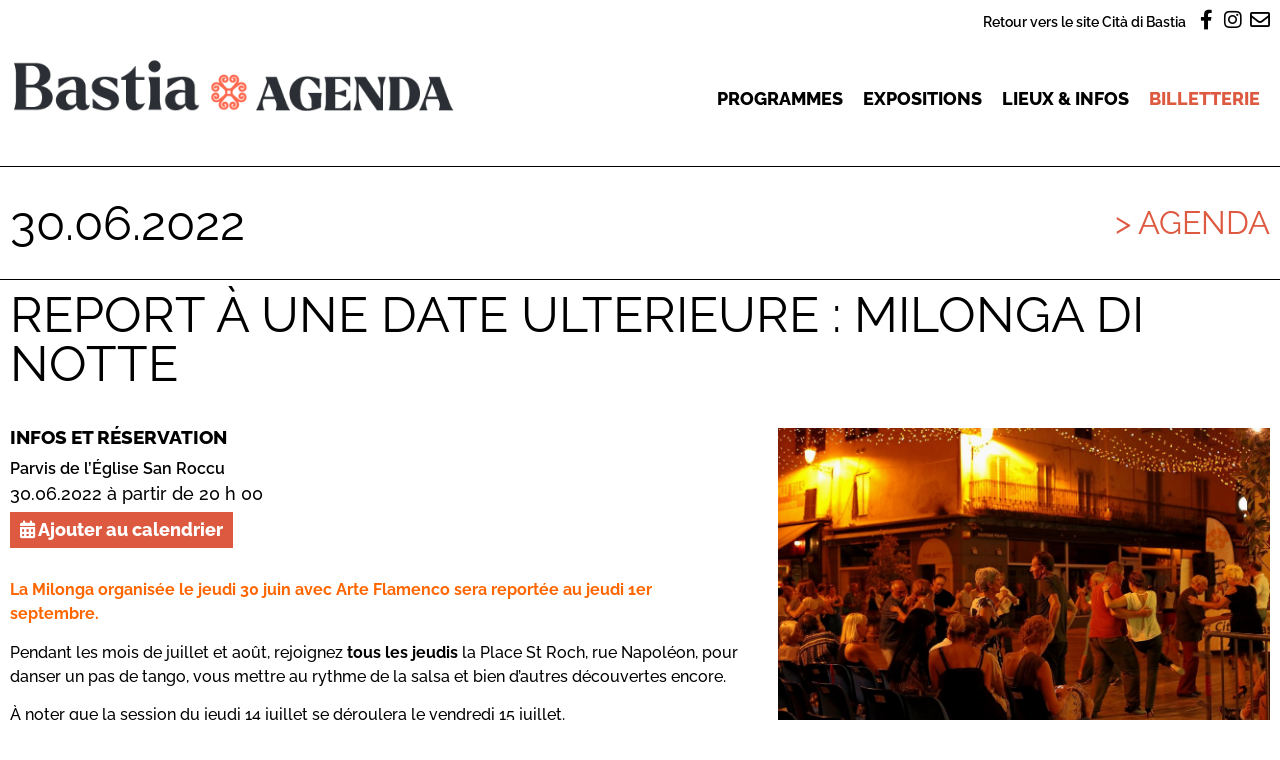

--- FILE ---
content_type: text/html; charset=UTF-8
request_url: https://agenda.bastia.corsica/agenda/milonga-di-notte-2/
body_size: 15523
content:
<!doctype html>
<html lang="fr-FR">
<head>
	<meta charset="UTF-8">
		<meta name="viewport" content="width=device-width, initial-scale=1">
	<link rel="profile" href="https://gmpg.org/xfn/11">
	<title>REPORT À UNE DATE ULTERIEURE : Milonga di notte &#8211; Agenda &#8211; Cità di Bastia</title>
<link data-rocket-prefetch href="https://static.axept.io" rel="dns-prefetch"><link rel="preload" data-rocket-preload as="image" href="https://agenda.bastia.corsica/wp-content/uploads/sites/2/2022/06/Milonga-1024x683.jpg" imagesrcset="https://agenda.bastia.corsica/wp-content/uploads/sites/2/2022/06/Milonga-1024x683.jpg 1024w, https://agenda.bastia.corsica/wp-content/uploads/sites/2/2022/06/Milonga-300x200.jpg 300w, https://agenda.bastia.corsica/wp-content/uploads/sites/2/2022/06/Milonga-768x512.jpg 768w, https://agenda.bastia.corsica/wp-content/uploads/sites/2/2022/06/Milonga-1536x1024.jpg 1536w, https://agenda.bastia.corsica/wp-content/uploads/sites/2/2022/06/Milonga.jpg 2048w" imagesizes="(max-width: 800px) 100vw, 800px" fetchpriority="high">
	<style>img:is([sizes="auto" i], [sizes^="auto," i]) { contain-intrinsic-size: 3000px 1500px }</style>
	<meta property="og:url" content="https://agenda.bastia.corsica/agenda/milonga-di-notte-2/">
<meta property="og:site_name" content="Agenda - Cità di Bastia">
<meta property="og:locale" content="fr_FR">
<meta property="og:type" content="article">
<meta property="article:author" content="https://www.facebook.com/bastiacultura">
<meta property="article:publisher" content="https://www.facebook.com/bastiacultura">
<meta property="og:title" content="REPORT À UNE DATE ULTERIEURE : Milonga di notte &#8211; Agenda &#8211; Cità di Bastia">
<meta property="og:description" content="Pendant les mois de juillet et août, rejoignez tous les jeudis la Place St Roch, rue Napoléon, pour danser un pas de tango, vous mettre au rythme de la salsa et bien d’autres découvertes encore.">
<meta property="og:image" content="https://agenda.bastia.corsica/wp-content/uploads/sites/2/2022/06/Milonga.jpg">
<meta property="og:image:secure_url" content="https://agenda.bastia.corsica/wp-content/uploads/sites/2/2022/06/Milonga.jpg">
<meta property="og:image:width" content="2048">
<meta property="og:image:height" content="1365">
<meta name="twitter:card" content="summary_large_image">
<meta name="twitter:title" content="REPORT À UNE DATE ULTERIEURE : Milonga di notte &#8211; Agenda &#8211; Cità di Bastia">
<meta name="twitter:description" content="Pendant les mois de juillet et août, rejoignez tous les jeudis la Place St Roch, rue Napoléon, pour danser un pas de tango, vous mettre au rythme de la salsa et bien d’autres découvertes encore.">
<meta name="twitter:image" content="https://agenda.bastia.corsica/wp-content/uploads/sites/2/2022/06/Milonga.jpg">

<link rel="alternate" type="application/rss+xml" title="Agenda - Cità di Bastia &raquo; Flux" href="https://agenda.bastia.corsica/feed/" />
<link rel="alternate" type="application/rss+xml" title="Agenda - Cità di Bastia &raquo; Flux des commentaires" href="https://agenda.bastia.corsica/comments/feed/" />
<style id='wp-emoji-styles-inline-css'>

	img.wp-smiley, img.emoji {
		display: inline !important;
		border: none !important;
		box-shadow: none !important;
		height: 1em !important;
		width: 1em !important;
		margin: 0 0.07em !important;
		vertical-align: -0.1em !important;
		background: none !important;
		padding: 0 !important;
	}
</style>
<link rel='stylesheet' id='wp-block-library-css' href='https://agenda.bastia.corsica/wp-includes/css/dist/block-library/style.min.css?ver=6.8.3' media='all' />
<link rel='stylesheet' id='jet-engine-frontend-css' href='https://agenda.bastia.corsica/wp-content/plugins/jet-engine/assets/css/frontend.css?ver=3.7.9.1' media='all' />
<style id='wpseopress-local-business-style-inline-css'>
span.wp-block-wpseopress-local-business-field{margin-right:8px}

</style>
<style id='wpseopress-table-of-contents-style-inline-css'>
.wp-block-wpseopress-table-of-contents li.active>a{font-weight:bold}

</style>
<style id='global-styles-inline-css'>
:root{--wp--preset--aspect-ratio--square: 1;--wp--preset--aspect-ratio--4-3: 4/3;--wp--preset--aspect-ratio--3-4: 3/4;--wp--preset--aspect-ratio--3-2: 3/2;--wp--preset--aspect-ratio--2-3: 2/3;--wp--preset--aspect-ratio--16-9: 16/9;--wp--preset--aspect-ratio--9-16: 9/16;--wp--preset--color--black: #000000;--wp--preset--color--cyan-bluish-gray: #abb8c3;--wp--preset--color--white: #ffffff;--wp--preset--color--pale-pink: #f78da7;--wp--preset--color--vivid-red: #cf2e2e;--wp--preset--color--luminous-vivid-orange: #ff6900;--wp--preset--color--luminous-vivid-amber: #fcb900;--wp--preset--color--light-green-cyan: #7bdcb5;--wp--preset--color--vivid-green-cyan: #00d084;--wp--preset--color--pale-cyan-blue: #8ed1fc;--wp--preset--color--vivid-cyan-blue: #0693e3;--wp--preset--color--vivid-purple: #9b51e0;--wp--preset--gradient--vivid-cyan-blue-to-vivid-purple: linear-gradient(135deg,rgba(6,147,227,1) 0%,rgb(155,81,224) 100%);--wp--preset--gradient--light-green-cyan-to-vivid-green-cyan: linear-gradient(135deg,rgb(122,220,180) 0%,rgb(0,208,130) 100%);--wp--preset--gradient--luminous-vivid-amber-to-luminous-vivid-orange: linear-gradient(135deg,rgba(252,185,0,1) 0%,rgba(255,105,0,1) 100%);--wp--preset--gradient--luminous-vivid-orange-to-vivid-red: linear-gradient(135deg,rgba(255,105,0,1) 0%,rgb(207,46,46) 100%);--wp--preset--gradient--very-light-gray-to-cyan-bluish-gray: linear-gradient(135deg,rgb(238,238,238) 0%,rgb(169,184,195) 100%);--wp--preset--gradient--cool-to-warm-spectrum: linear-gradient(135deg,rgb(74,234,220) 0%,rgb(151,120,209) 20%,rgb(207,42,186) 40%,rgb(238,44,130) 60%,rgb(251,105,98) 80%,rgb(254,248,76) 100%);--wp--preset--gradient--blush-light-purple: linear-gradient(135deg,rgb(255,206,236) 0%,rgb(152,150,240) 100%);--wp--preset--gradient--blush-bordeaux: linear-gradient(135deg,rgb(254,205,165) 0%,rgb(254,45,45) 50%,rgb(107,0,62) 100%);--wp--preset--gradient--luminous-dusk: linear-gradient(135deg,rgb(255,203,112) 0%,rgb(199,81,192) 50%,rgb(65,88,208) 100%);--wp--preset--gradient--pale-ocean: linear-gradient(135deg,rgb(255,245,203) 0%,rgb(182,227,212) 50%,rgb(51,167,181) 100%);--wp--preset--gradient--electric-grass: linear-gradient(135deg,rgb(202,248,128) 0%,rgb(113,206,126) 100%);--wp--preset--gradient--midnight: linear-gradient(135deg,rgb(2,3,129) 0%,rgb(40,116,252) 100%);--wp--preset--font-size--small: 13px;--wp--preset--font-size--medium: 20px;--wp--preset--font-size--large: 36px;--wp--preset--font-size--x-large: 42px;--wp--preset--spacing--20: 0.44rem;--wp--preset--spacing--30: 0.67rem;--wp--preset--spacing--40: 1rem;--wp--preset--spacing--50: 1.5rem;--wp--preset--spacing--60: 2.25rem;--wp--preset--spacing--70: 3.38rem;--wp--preset--spacing--80: 5.06rem;--wp--preset--shadow--natural: 6px 6px 9px rgba(0, 0, 0, 0.2);--wp--preset--shadow--deep: 12px 12px 50px rgba(0, 0, 0, 0.4);--wp--preset--shadow--sharp: 6px 6px 0px rgba(0, 0, 0, 0.2);--wp--preset--shadow--outlined: 6px 6px 0px -3px rgba(255, 255, 255, 1), 6px 6px rgba(0, 0, 0, 1);--wp--preset--shadow--crisp: 6px 6px 0px rgba(0, 0, 0, 1);}:root { --wp--style--global--content-size: 800px;--wp--style--global--wide-size: 1200px; }:where(body) { margin: 0; }.wp-site-blocks > .alignleft { float: left; margin-right: 2em; }.wp-site-blocks > .alignright { float: right; margin-left: 2em; }.wp-site-blocks > .aligncenter { justify-content: center; margin-left: auto; margin-right: auto; }:where(.wp-site-blocks) > * { margin-block-start: 24px; margin-block-end: 0; }:where(.wp-site-blocks) > :first-child { margin-block-start: 0; }:where(.wp-site-blocks) > :last-child { margin-block-end: 0; }:root { --wp--style--block-gap: 24px; }:root :where(.is-layout-flow) > :first-child{margin-block-start: 0;}:root :where(.is-layout-flow) > :last-child{margin-block-end: 0;}:root :where(.is-layout-flow) > *{margin-block-start: 24px;margin-block-end: 0;}:root :where(.is-layout-constrained) > :first-child{margin-block-start: 0;}:root :where(.is-layout-constrained) > :last-child{margin-block-end: 0;}:root :where(.is-layout-constrained) > *{margin-block-start: 24px;margin-block-end: 0;}:root :where(.is-layout-flex){gap: 24px;}:root :where(.is-layout-grid){gap: 24px;}.is-layout-flow > .alignleft{float: left;margin-inline-start: 0;margin-inline-end: 2em;}.is-layout-flow > .alignright{float: right;margin-inline-start: 2em;margin-inline-end: 0;}.is-layout-flow > .aligncenter{margin-left: auto !important;margin-right: auto !important;}.is-layout-constrained > .alignleft{float: left;margin-inline-start: 0;margin-inline-end: 2em;}.is-layout-constrained > .alignright{float: right;margin-inline-start: 2em;margin-inline-end: 0;}.is-layout-constrained > .aligncenter{margin-left: auto !important;margin-right: auto !important;}.is-layout-constrained > :where(:not(.alignleft):not(.alignright):not(.alignfull)){max-width: var(--wp--style--global--content-size);margin-left: auto !important;margin-right: auto !important;}.is-layout-constrained > .alignwide{max-width: var(--wp--style--global--wide-size);}body .is-layout-flex{display: flex;}.is-layout-flex{flex-wrap: wrap;align-items: center;}.is-layout-flex > :is(*, div){margin: 0;}body .is-layout-grid{display: grid;}.is-layout-grid > :is(*, div){margin: 0;}body{padding-top: 0px;padding-right: 0px;padding-bottom: 0px;padding-left: 0px;}a:where(:not(.wp-element-button)){text-decoration: underline;}:root :where(.wp-element-button, .wp-block-button__link){background-color: #32373c;border-width: 0;color: #fff;font-family: inherit;font-size: inherit;line-height: inherit;padding: calc(0.667em + 2px) calc(1.333em + 2px);text-decoration: none;}.has-black-color{color: var(--wp--preset--color--black) !important;}.has-cyan-bluish-gray-color{color: var(--wp--preset--color--cyan-bluish-gray) !important;}.has-white-color{color: var(--wp--preset--color--white) !important;}.has-pale-pink-color{color: var(--wp--preset--color--pale-pink) !important;}.has-vivid-red-color{color: var(--wp--preset--color--vivid-red) !important;}.has-luminous-vivid-orange-color{color: var(--wp--preset--color--luminous-vivid-orange) !important;}.has-luminous-vivid-amber-color{color: var(--wp--preset--color--luminous-vivid-amber) !important;}.has-light-green-cyan-color{color: var(--wp--preset--color--light-green-cyan) !important;}.has-vivid-green-cyan-color{color: var(--wp--preset--color--vivid-green-cyan) !important;}.has-pale-cyan-blue-color{color: var(--wp--preset--color--pale-cyan-blue) !important;}.has-vivid-cyan-blue-color{color: var(--wp--preset--color--vivid-cyan-blue) !important;}.has-vivid-purple-color{color: var(--wp--preset--color--vivid-purple) !important;}.has-black-background-color{background-color: var(--wp--preset--color--black) !important;}.has-cyan-bluish-gray-background-color{background-color: var(--wp--preset--color--cyan-bluish-gray) !important;}.has-white-background-color{background-color: var(--wp--preset--color--white) !important;}.has-pale-pink-background-color{background-color: var(--wp--preset--color--pale-pink) !important;}.has-vivid-red-background-color{background-color: var(--wp--preset--color--vivid-red) !important;}.has-luminous-vivid-orange-background-color{background-color: var(--wp--preset--color--luminous-vivid-orange) !important;}.has-luminous-vivid-amber-background-color{background-color: var(--wp--preset--color--luminous-vivid-amber) !important;}.has-light-green-cyan-background-color{background-color: var(--wp--preset--color--light-green-cyan) !important;}.has-vivid-green-cyan-background-color{background-color: var(--wp--preset--color--vivid-green-cyan) !important;}.has-pale-cyan-blue-background-color{background-color: var(--wp--preset--color--pale-cyan-blue) !important;}.has-vivid-cyan-blue-background-color{background-color: var(--wp--preset--color--vivid-cyan-blue) !important;}.has-vivid-purple-background-color{background-color: var(--wp--preset--color--vivid-purple) !important;}.has-black-border-color{border-color: var(--wp--preset--color--black) !important;}.has-cyan-bluish-gray-border-color{border-color: var(--wp--preset--color--cyan-bluish-gray) !important;}.has-white-border-color{border-color: var(--wp--preset--color--white) !important;}.has-pale-pink-border-color{border-color: var(--wp--preset--color--pale-pink) !important;}.has-vivid-red-border-color{border-color: var(--wp--preset--color--vivid-red) !important;}.has-luminous-vivid-orange-border-color{border-color: var(--wp--preset--color--luminous-vivid-orange) !important;}.has-luminous-vivid-amber-border-color{border-color: var(--wp--preset--color--luminous-vivid-amber) !important;}.has-light-green-cyan-border-color{border-color: var(--wp--preset--color--light-green-cyan) !important;}.has-vivid-green-cyan-border-color{border-color: var(--wp--preset--color--vivid-green-cyan) !important;}.has-pale-cyan-blue-border-color{border-color: var(--wp--preset--color--pale-cyan-blue) !important;}.has-vivid-cyan-blue-border-color{border-color: var(--wp--preset--color--vivid-cyan-blue) !important;}.has-vivid-purple-border-color{border-color: var(--wp--preset--color--vivid-purple) !important;}.has-vivid-cyan-blue-to-vivid-purple-gradient-background{background: var(--wp--preset--gradient--vivid-cyan-blue-to-vivid-purple) !important;}.has-light-green-cyan-to-vivid-green-cyan-gradient-background{background: var(--wp--preset--gradient--light-green-cyan-to-vivid-green-cyan) !important;}.has-luminous-vivid-amber-to-luminous-vivid-orange-gradient-background{background: var(--wp--preset--gradient--luminous-vivid-amber-to-luminous-vivid-orange) !important;}.has-luminous-vivid-orange-to-vivid-red-gradient-background{background: var(--wp--preset--gradient--luminous-vivid-orange-to-vivid-red) !important;}.has-very-light-gray-to-cyan-bluish-gray-gradient-background{background: var(--wp--preset--gradient--very-light-gray-to-cyan-bluish-gray) !important;}.has-cool-to-warm-spectrum-gradient-background{background: var(--wp--preset--gradient--cool-to-warm-spectrum) !important;}.has-blush-light-purple-gradient-background{background: var(--wp--preset--gradient--blush-light-purple) !important;}.has-blush-bordeaux-gradient-background{background: var(--wp--preset--gradient--blush-bordeaux) !important;}.has-luminous-dusk-gradient-background{background: var(--wp--preset--gradient--luminous-dusk) !important;}.has-pale-ocean-gradient-background{background: var(--wp--preset--gradient--pale-ocean) !important;}.has-electric-grass-gradient-background{background: var(--wp--preset--gradient--electric-grass) !important;}.has-midnight-gradient-background{background: var(--wp--preset--gradient--midnight) !important;}.has-small-font-size{font-size: var(--wp--preset--font-size--small) !important;}.has-medium-font-size{font-size: var(--wp--preset--font-size--medium) !important;}.has-large-font-size{font-size: var(--wp--preset--font-size--large) !important;}.has-x-large-font-size{font-size: var(--wp--preset--font-size--x-large) !important;}
:root :where(.wp-block-pullquote){font-size: 1.5em;line-height: 1.6;}
</style>
<link rel='stylesheet' id='pb-accordion-blocks-style-css' href='https://agenda.bastia.corsica/wp-content/plugins/accordion-blocks/build/index.css?ver=1.5.0' media='all' />
<link rel='stylesheet' id='hello-elementor-css' href='https://agenda.bastia.corsica/wp-content/themes/hello-elementor/assets/css/reset.css?ver=3.4.4' media='all' />
<link rel='stylesheet' id='hello-elementor-theme-style-css' href='https://agenda.bastia.corsica/wp-content/themes/hello-elementor/assets/css/theme.css?ver=3.4.4' media='all' />
<link rel='stylesheet' id='hello-elementor-header-footer-css' href='https://agenda.bastia.corsica/wp-content/themes/hello-elementor/assets/css/header-footer.css?ver=3.4.4' media='all' />
<link rel='stylesheet' id='elementor-frontend-css' href='https://agenda.bastia.corsica/wp-content/plugins/elementor/assets/css/frontend.min.css?ver=3.34.2' media='all' />
<link rel='stylesheet' id='elementor-post-29-css' href='https://agenda.bastia.corsica/wp-content/uploads/sites/2/elementor/css/post-29.css?ver=1769424017' media='all' />
<link rel='stylesheet' id='jet-popup-frontend-css' href='https://agenda.bastia.corsica/wp-content/plugins/jet-popup/assets/css/jet-popup-frontend.css?ver=2.0.10' media='all' />
<link rel='stylesheet' id='widget-heading-css' href='https://agenda.bastia.corsica/wp-content/plugins/elementor/assets/css/widget-heading.min.css?ver=3.34.2' media='all' />
<link rel='stylesheet' id='widget-image-css' href='https://agenda.bastia.corsica/wp-content/plugins/elementor/assets/css/widget-image.min.css?ver=3.34.2' media='all' />
<link rel='stylesheet' id='widget-nav-menu-css' href='https://agenda.bastia.corsica/wp-content/plugins/elementor-pro/assets/css/widget-nav-menu.min.css?ver=3.34.2' media='all' />
<link rel='stylesheet' id='widget-icon-box-css' href='https://agenda.bastia.corsica/wp-content/plugins/elementor/assets/css/widget-icon-box.min.css?ver=3.34.2' media='all' />
<link rel='stylesheet' id='widget-social-icons-css' href='https://agenda.bastia.corsica/wp-content/plugins/elementor/assets/css/widget-social-icons.min.css?ver=3.34.2' media='all' />
<link rel='stylesheet' id='e-apple-webkit-css' href='https://agenda.bastia.corsica/wp-content/plugins/elementor/assets/css/conditionals/apple-webkit.min.css?ver=3.34.2' media='all' />
<link rel='stylesheet' id='swiper-css' href='https://agenda.bastia.corsica/wp-content/plugins/elementor/assets/lib/swiper/v8/css/swiper.min.css?ver=8.4.5' media='all' />
<link rel='stylesheet' id='e-swiper-css' href='https://agenda.bastia.corsica/wp-content/plugins/elementor/assets/css/conditionals/e-swiper.min.css?ver=3.34.2' media='all' />
<link rel='stylesheet' id='widget-post-info-css' href='https://agenda.bastia.corsica/wp-content/plugins/elementor-pro/assets/css/widget-post-info.min.css?ver=3.34.2' media='all' />
<link rel='stylesheet' id='widget-icon-list-css' href='https://agenda.bastia.corsica/wp-content/plugins/elementor/assets/css/widget-icon-list.min.css?ver=3.34.2' media='all' />
<link rel='stylesheet' id='elementor-icons-shared-0-css' href='https://agenda.bastia.corsica/wp-content/plugins/elementor/assets/lib/font-awesome/css/fontawesome.min.css?ver=5.15.3' media='all' />
<link rel='stylesheet' id='elementor-icons-fa-regular-css' href='https://agenda.bastia.corsica/wp-content/plugins/elementor/assets/lib/font-awesome/css/regular.min.css?ver=5.15.3' media='all' />
<link rel='stylesheet' id='elementor-icons-fa-solid-css' href='https://agenda.bastia.corsica/wp-content/plugins/elementor/assets/lib/font-awesome/css/solid.min.css?ver=5.15.3' media='all' />
<link rel='stylesheet' id='widget-divider-css' href='https://agenda.bastia.corsica/wp-content/plugins/elementor/assets/css/widget-divider.min.css?ver=3.34.2' media='all' />
<link rel='stylesheet' id='widget-spacer-css' href='https://agenda.bastia.corsica/wp-content/plugins/elementor/assets/css/widget-spacer.min.css?ver=3.34.2' media='all' />
<link rel='stylesheet' id='e-popup-css' href='https://agenda.bastia.corsica/wp-content/plugins/elementor-pro/assets/css/conditionals/popup.min.css?ver=3.34.2' media='all' />
<link rel='stylesheet' id='elementor-icons-css' href='https://agenda.bastia.corsica/wp-content/plugins/elementor/assets/lib/eicons/css/elementor-icons.min.css?ver=5.46.0' media='all' />
<link rel='stylesheet' id='font-awesome-5-all-css' href='https://agenda.bastia.corsica/wp-content/plugins/elementor/assets/lib/font-awesome/css/all.min.css?ver=3.34.2' media='all' />
<link rel='stylesheet' id='font-awesome-4-shim-css' href='https://agenda.bastia.corsica/wp-content/plugins/elementor/assets/lib/font-awesome/css/v4-shims.min.css?ver=3.34.2' media='all' />
<link rel='stylesheet' id='elementor-post-43-css' href='https://agenda.bastia.corsica/wp-content/uploads/sites/2/elementor/css/post-43.css?ver=1769424017' media='all' />
<link rel='stylesheet' id='elementor-post-37-css' href='https://agenda.bastia.corsica/wp-content/uploads/sites/2/elementor/css/post-37.css?ver=1769424017' media='all' />
<link rel='stylesheet' id='elementor-post-34-css' href='https://agenda.bastia.corsica/wp-content/uploads/sites/2/elementor/css/post-34.css?ver=1769424018' media='all' />
<link rel='stylesheet' id='elementor-post-897-css' href='https://agenda.bastia.corsica/wp-content/uploads/sites/2/elementor/css/post-897.css?ver=1769424017' media='all' />
<link rel='stylesheet' id='jquery-chosen-css' href='https://agenda.bastia.corsica/wp-content/plugins/jet-search/assets/lib/chosen/chosen.min.css?ver=1.8.7' media='all' />
<link rel='stylesheet' id='jet-search-css' href='https://agenda.bastia.corsica/wp-content/plugins/jet-search/assets/css/jet-search.css?ver=3.5.15' media='all' />
<link rel='stylesheet' id='hello-elementor-child-css' href='https://agenda.bastia.corsica/wp-content/themes/hello-elementor-agenda/style.css?ver=1.0.0' media='all' />
<link rel='stylesheet' id='ecs-styles-css' href='https://agenda.bastia.corsica/wp-content/plugins/ele-custom-skin/assets/css/ecs-style.css?ver=3.1.9' media='all' />
<link rel='stylesheet' id='elementor-gf-local-raleway-css' href='https://agenda.bastia.corsica/wp-content/uploads/sites/2/elementor/google-fonts/css/raleway.css?ver=1742243302' media='all' />
<link rel='stylesheet' id='elementor-icons-fa-brands-css' href='https://agenda.bastia.corsica/wp-content/plugins/elementor/assets/lib/font-awesome/css/brands.min.css?ver=5.15.3' media='all' />
<script id="jquery-core-js-extra">
var SDT_DATA = {"ajaxurl":"https:\/\/agenda.bastia.corsica\/wp-admin\/admin-ajax.php","siteUrl":"https:\/\/agenda.bastia.corsica\/","pluginsUrl":"https:\/\/agenda.bastia.corsica\/wp-content\/plugins","isAdmin":""};
</script>
<script src="https://agenda.bastia.corsica/wp-includes/js/jquery/jquery.min.js?ver=3.7.1" id="jquery-core-js"></script>
<script src="https://agenda.bastia.corsica/wp-includes/js/jquery/jquery-migrate.min.js?ver=3.4.1" id="jquery-migrate-js"></script>
<script src="https://agenda.bastia.corsica/wp-includes/js/imagesloaded.min.js?ver=6.8.3" id="imagesLoaded-js"></script>
<script src="https://agenda.bastia.corsica/wp-content/plugins/elementor/assets/lib/font-awesome/js/v4-shims.min.js?ver=3.34.2" id="font-awesome-4-shim-js"></script>
<script id="ecs_ajax_load-js-extra">
var ecs_ajax_params = {"ajaxurl":"https:\/\/agenda.bastia.corsica\/wp-admin\/admin-ajax.php","posts":"{\"page\":0,\"agenda\":\"milonga-di-notte-2\",\"post_type\":\"agenda\",\"name\":\"milonga-di-notte-2\",\"error\":\"\",\"m\":\"\",\"p\":0,\"post_parent\":\"\",\"subpost\":\"\",\"subpost_id\":\"\",\"attachment\":\"\",\"attachment_id\":0,\"pagename\":\"\",\"page_id\":0,\"second\":\"\",\"minute\":\"\",\"hour\":\"\",\"day\":0,\"monthnum\":0,\"year\":0,\"w\":0,\"category_name\":\"\",\"tag\":\"\",\"cat\":\"\",\"tag_id\":\"\",\"author\":\"\",\"author_name\":\"\",\"feed\":\"\",\"tb\":\"\",\"paged\":0,\"meta_key\":\"\",\"meta_value\":\"\",\"preview\":\"\",\"s\":\"\",\"sentence\":\"\",\"title\":\"\",\"fields\":\"all\",\"menu_order\":\"\",\"embed\":\"\",\"category__in\":[],\"category__not_in\":[],\"category__and\":[],\"post__in\":[],\"post__not_in\":[],\"post_name__in\":[],\"tag__in\":[],\"tag__not_in\":[],\"tag__and\":[],\"tag_slug__in\":[],\"tag_slug__and\":[],\"post_parent__in\":[],\"post_parent__not_in\":[],\"author__in\":[],\"author__not_in\":[],\"search_columns\":[],\"ignore_sticky_posts\":false,\"suppress_filters\":false,\"cache_results\":true,\"update_post_term_cache\":true,\"update_menu_item_cache\":false,\"lazy_load_term_meta\":true,\"update_post_meta_cache\":true,\"posts_per_page\":10,\"nopaging\":false,\"comments_per_page\":\"50\",\"no_found_rows\":false,\"order\":\"DESC\"}"};
</script>
<script src="https://agenda.bastia.corsica/wp-content/plugins/ele-custom-skin/assets/js/ecs_ajax_pagination.js?ver=3.1.9" id="ecs_ajax_load-js"></script>
<script src="https://agenda.bastia.corsica/wp-content/plugins/ele-custom-skin/assets/js/ecs.js?ver=3.1.9" id="ecs-script-js"></script>
<link rel="https://api.w.org/" href="https://agenda.bastia.corsica/wp-json/" /><link rel="EditURI" type="application/rsd+xml" title="RSD" href="https://agenda.bastia.corsica/xmlrpc.php?rsd" />
<meta name="generator" content="WordPress 6.8.3" />
<link rel='shortlink' href='https://agenda.bastia.corsica/?p=1915' />
<link rel="alternate" title="oEmbed (JSON)" type="application/json+oembed" href="https://agenda.bastia.corsica/wp-json/oembed/1.0/embed?url=https%3A%2F%2Fagenda.bastia.corsica%2Fagenda%2Fmilonga-di-notte-2%2F" />
<link rel="alternate" title="oEmbed (XML)" type="text/xml+oembed" href="https://agenda.bastia.corsica/wp-json/oembed/1.0/embed?url=https%3A%2F%2Fagenda.bastia.corsica%2Fagenda%2Fmilonga-di-notte-2%2F&#038;format=xml" />
<meta name="generator" content="Elementor 3.34.2; features: additional_custom_breakpoints; settings: css_print_method-external, google_font-enabled, font_display-auto">
			<style>
				.e-con.e-parent:nth-of-type(n+4):not(.e-lazyloaded):not(.e-no-lazyload),
				.e-con.e-parent:nth-of-type(n+4):not(.e-lazyloaded):not(.e-no-lazyload) * {
					background-image: none !important;
				}
				@media screen and (max-height: 1024px) {
					.e-con.e-parent:nth-of-type(n+3):not(.e-lazyloaded):not(.e-no-lazyload),
					.e-con.e-parent:nth-of-type(n+3):not(.e-lazyloaded):not(.e-no-lazyload) * {
						background-image: none !important;
					}
				}
				@media screen and (max-height: 640px) {
					.e-con.e-parent:nth-of-type(n+2):not(.e-lazyloaded):not(.e-no-lazyload),
					.e-con.e-parent:nth-of-type(n+2):not(.e-lazyloaded):not(.e-no-lazyload) * {
						background-image: none !important;
					}
				}
			</style>
			<link rel="icon" href="https://agenda.bastia.corsica/wp-content/uploads/sites/2/2022/05/favicon-1.png" sizes="32x32" />
<link rel="icon" href="https://agenda.bastia.corsica/wp-content/uploads/sites/2/2022/05/favicon-1.png" sizes="192x192" />
<link rel="apple-touch-icon" href="https://agenda.bastia.corsica/wp-content/uploads/sites/2/2022/05/favicon-1.png" />
<meta name="msapplication-TileImage" content="https://agenda.bastia.corsica/wp-content/uploads/sites/2/2022/05/favicon-1.png" />
	<script>
	function launchGA(){
		var el = document.createElement('script');
		el.setAttribute('type', 'text/javascript');
		el.setAttribute('async', true);
		el.setAttribute('src', '//www.googletagmanager.com/gtag/js?id=G-PE7VMVQBQK');
		document.body.append(el); window.dataLayer = window.dataLayer || [];
		function gtag(){dataLayer.push(arguments);}
		gtag('js', new Date());
		gtag('config', 'G-PE7VMVQBQK', { 'anonymize_ip': true });
		gtag('config', 'G-PE7VMVQBQK', {'link_attribution': true});
	}
	// La fonction qui relie Axeptio au lancement du cookie Google Analytics
	void 0 === window._axcb && (window._axcb = []);
	window._axcb.push(function(axeptio) {
		axeptio.on("cookies:complete", function(choices) {
		if(choices.google_analytics) {
			launchGA();
		}
		});
	});
	</script>
<meta name="generator" content="WP Rocket 3.20.1.2" data-wpr-features="wpr_preconnect_external_domains wpr_oci wpr_preload_links wpr_desktop" /></head>
<body class="wp-singular agenda-template-default single single-agenda postid-1915 wp-custom-logo wp-embed-responsive wp-theme-hello-elementor wp-child-theme-hello-elementor-agenda hello-elementor-default elementor-default elementor-kit-29 elementor-page-34">

		<header  data-elementor-type="header" data-elementor-id="43" class="elementor elementor-43 elementor-location-header" data-elementor-post-type="elementor_library">
					<section  class="elementor-section elementor-top-section elementor-element elementor-element-c998c87 elementor-section-boxed elementor-section-height-default elementor-section-height-default" data-id="c998c87" data-element_type="section">
						<div  class="elementor-container elementor-column-gap-default">
					<div class="elementor-column elementor-col-100 elementor-top-column elementor-element elementor-element-182c536" data-id="182c536" data-element_type="column">
			<div class="elementor-widget-wrap elementor-element-populated">
						<div class="elementor-element elementor-element-81881be elementor-widget__width-auto elementor-widget elementor-widget-heading" data-id="81881be" data-element_type="widget" data-widget_type="heading.default">
				<div class="elementor-widget-container">
					<div class="elementor-heading-title elementor-size-default"><a href="https://www.bastia.corsica" target="_blank">Retour vers le site Cità di Bastia</a></div>				</div>
				</div>
				<div class="elementor-element elementor-element-6952f73 elementor-widget__width-auto elementor-view-default elementor-widget elementor-widget-icon" data-id="6952f73" data-element_type="widget" data-widget_type="icon.default">
				<div class="elementor-widget-container">
							<div class="elementor-icon-wrapper">
			<a class="elementor-icon" href="https://www.facebook.com/BastiaAgenda" target="_blank">
			<i aria-hidden="true" class="fab fa-facebook-f"></i>			</a>
		</div>
						</div>
				</div>
				<div class="elementor-element elementor-element-1bcd146 elementor-widget__width-auto elementor-view-default elementor-widget elementor-widget-icon" data-id="1bcd146" data-element_type="widget" data-widget_type="icon.default">
				<div class="elementor-widget-container">
							<div class="elementor-icon-wrapper">
			<a class="elementor-icon" href="https://www.instagram.com/bastia_agenda/" target="_blank">
			<i aria-hidden="true" class="fab fa-instagram"></i>			</a>
		</div>
						</div>
				</div>
				<div class="elementor-element elementor-element-7e0ab93 elementor-widget__width-auto elementor-view-default elementor-widget elementor-widget-icon" data-id="7e0ab93" data-element_type="widget" data-widget_type="icon.default">
				<div class="elementor-widget-container">
							<div class="elementor-icon-wrapper">
			<a class="elementor-icon" href="https://www.bastia.corsica/servizii/culture-sciences/inscription-a-lagenda-culturel/" target="_blank">
			<i aria-hidden="true" class="far fa-envelope"></i>			</a>
		</div>
						</div>
				</div>
					</div>
		</div>
					</div>
		</section>
				<div  class="elementor-section elementor-top-section elementor-element elementor-element-f770d7b elementor-section-content-middle elementor-section-boxed elementor-section-height-default elementor-section-height-default" data-id="f770d7b" data-element_type="section">
						<div  class="elementor-container elementor-column-gap-default">
					<div class="elementor-column elementor-col-50 elementor-top-column elementor-element elementor-element-5f6c38d" data-id="5f6c38d" data-element_type="column">
			<div class="elementor-widget-wrap elementor-element-populated">
						<div class="elementor-element elementor-element-5f9d335 elementor-widget elementor-widget-theme-site-logo elementor-widget-image" data-id="5f9d335" data-element_type="widget" data-widget_type="theme-site-logo.default">
				<div class="elementor-widget-container">
											<a href="https://agenda.bastia.corsica">
			<img width="543" height="72" src="https://agenda.bastia.corsica/wp-content/uploads/sites/2/2022/04/logo.png" class="attachment-full size-full wp-image-85" alt="" srcset="https://agenda.bastia.corsica/wp-content/uploads/sites/2/2022/04/logo.png 543w, https://agenda.bastia.corsica/wp-content/uploads/sites/2/2022/04/logo-300x40.png 300w" sizes="(max-width: 543px) 100vw, 543px" />				</a>
											</div>
				</div>
					</div>
		</div>
				<div class="elementor-column elementor-col-50 elementor-top-column elementor-element elementor-element-c8a8a45" data-id="c8a8a45" data-element_type="column">
			<div class="elementor-widget-wrap elementor-element-populated">
						<div class="elementor-element elementor-element-d1c47eb elementor-nav-menu__align-end elementor-nav-menu--stretch elementor-nav-menu__text-align-center elementor-nav-menu--dropdown-tablet elementor-nav-menu--toggle elementor-nav-menu--burger elementor-widget elementor-widget-nav-menu" data-id="d1c47eb" data-element_type="widget" data-settings="{&quot;full_width&quot;:&quot;stretch&quot;,&quot;layout&quot;:&quot;horizontal&quot;,&quot;submenu_icon&quot;:{&quot;value&quot;:&quot;&lt;i class=\&quot;fas fa-caret-down\&quot; aria-hidden=\&quot;true\&quot;&gt;&lt;\/i&gt;&quot;,&quot;library&quot;:&quot;fa-solid&quot;},&quot;toggle&quot;:&quot;burger&quot;}" data-widget_type="nav-menu.default">
				<div class="elementor-widget-container">
								<nav aria-label="Menu" class="elementor-nav-menu--main elementor-nav-menu__container elementor-nav-menu--layout-horizontal e--pointer-underline e--animation-fade">
				<ul id="menu-1-d1c47eb" class="elementor-nav-menu"><li class="menu-item menu-item-type-post_type menu-item-object-page menu-item-89"><a href="https://agenda.bastia.corsica/prugrammi-culturali/" class="elementor-item">Programmes</a></li>
<li class="menu-item menu-item-type-post_type menu-item-object-page menu-item-1270"><a href="https://agenda.bastia.corsica/expositions/" class="elementor-item">Expositions</a></li>
<li class="menu-item menu-item-type-post_type menu-item-object-page menu-item-87"><a href="https://agenda.bastia.corsica/lieux/" class="elementor-item">Lieux &#038; infos</a></li>
<li class="billeterie menu-item menu-item-type-custom menu-item-object-custom menu-item-382"><a target="_blank" href="https://bastia.notre-billetterie.com/formulaire?dial=sommaire2526" class="elementor-item">Billetterie</a></li>
</ul>			</nav>
					<div class="elementor-menu-toggle" role="button" tabindex="0" aria-label="Permuter le menu" aria-expanded="false">
			<i aria-hidden="true" role="presentation" class="elementor-menu-toggle__icon--open eicon-menu-bar"></i><i aria-hidden="true" role="presentation" class="elementor-menu-toggle__icon--close eicon-close"></i>		</div>
					<nav class="elementor-nav-menu--dropdown elementor-nav-menu__container" aria-hidden="true">
				<ul id="menu-2-d1c47eb" class="elementor-nav-menu"><li class="menu-item menu-item-type-post_type menu-item-object-page menu-item-89"><a href="https://agenda.bastia.corsica/prugrammi-culturali/" class="elementor-item" tabindex="-1">Programmes</a></li>
<li class="menu-item menu-item-type-post_type menu-item-object-page menu-item-1270"><a href="https://agenda.bastia.corsica/expositions/" class="elementor-item" tabindex="-1">Expositions</a></li>
<li class="menu-item menu-item-type-post_type menu-item-object-page menu-item-87"><a href="https://agenda.bastia.corsica/lieux/" class="elementor-item" tabindex="-1">Lieux &#038; infos</a></li>
<li class="billeterie menu-item menu-item-type-custom menu-item-object-custom menu-item-382"><a target="_blank" href="https://bastia.notre-billetterie.com/formulaire?dial=sommaire2526" class="elementor-item" tabindex="-1">Billetterie</a></li>
</ul>			</nav>
						</div>
				</div>
					</div>
		</div>
					</div>
		</div>
				</header>
				<div  data-elementor-type="single-post" data-elementor-id="34" class="elementor elementor-34 elementor-location-single post-1915 agenda type-agenda status-publish has-post-thumbnail hentry" data-elementor-post-type="elementor_library">
					<section  class="elementor-section elementor-top-section elementor-element elementor-element-c108be7 elementor-section-content-space-between elementor-section-boxed elementor-section-height-default elementor-section-height-default" data-id="c108be7" data-element_type="section">
						<div  class="elementor-container elementor-column-gap-default">
					<div class="elementor-column elementor-col-100 elementor-top-column elementor-element elementor-element-05940d3" data-id="05940d3" data-element_type="column">
			<div class="elementor-widget-wrap elementor-element-populated">
						<div class="elementor-element elementor-element-81ce0e3 elementor-widget__width-auto elementor-widget-mobile__width-inherit elementor-widget elementor-widget-jet-listing-dynamic-field" data-id="81ce0e3" data-element_type="widget" data-widget_type="jet-listing-dynamic-field.default">
				<div class="elementor-widget-container">
					<div class="jet-listing jet-listing-dynamic-field display-inline"><div class="jet-listing-dynamic-field__inline-wrap"><div class="jet-listing-dynamic-field__content"> 30.06.2022</div></div></div>				</div>
				</div>
				<div class="elementor-element elementor-element-9fac928 elementor-widget__width-auto elementor-widget-mobile__width-inherit elementor-widget elementor-widget-heading" data-id="9fac928" data-element_type="widget" data-widget_type="heading.default">
				<div class="elementor-widget-container">
					<div class="elementor-heading-title elementor-size-default"><a href="/">&gt; Agenda</a></div>				</div>
				</div>
					</div>
		</div>
					</div>
		</section>
				<section  class="elementor-section elementor-top-section elementor-element elementor-element-72cf42e elementor-section-boxed elementor-section-height-default elementor-section-height-default" data-id="72cf42e" data-element_type="section">
						<div  class="elementor-container elementor-column-gap-default">
					<div class="elementor-column elementor-col-100 elementor-top-column elementor-element elementor-element-7bfd7a5" data-id="7bfd7a5" data-element_type="column">
			<div class="elementor-widget-wrap elementor-element-populated">
						<div class="elementor-element elementor-element-3532630 elementor-widget elementor-widget-theme-post-title elementor-page-title elementor-widget-heading" data-id="3532630" data-element_type="widget" data-widget_type="theme-post-title.default">
				<div class="elementor-widget-container">
					<h1 class="elementor-heading-title elementor-size-default">REPORT À UNE DATE ULTERIEURE : Milonga di notte</h1>				</div>
				</div>
					</div>
		</div>
					</div>
		</section>
				<section  class="elementor-section elementor-top-section elementor-element elementor-element-fe67b56 elementor-section-boxed elementor-section-height-default elementor-section-height-default" data-id="fe67b56" data-element_type="section">
						<div  class="elementor-container elementor-column-gap-default">
					<div class="elementor-column elementor-col-50 elementor-top-column elementor-element elementor-element-b09a210" data-id="b09a210" data-element_type="column">
			<div class="elementor-widget-wrap elementor-element-populated">
						<div class="elementor-element elementor-element-3818411 elementor-widget elementor-widget-heading" data-id="3818411" data-element_type="widget" data-widget_type="heading.default">
				<div class="elementor-widget-container">
					<div class="elementor-heading-title elementor-size-default">Infos et réservation</div>				</div>
				</div>
				<div class="elementor-element elementor-element-9b9a827 elementor-widget elementor-widget-jet-listing-dynamic-field" data-id="9b9a827" data-element_type="widget" data-widget_type="jet-listing-dynamic-field.default">
				<div class="elementor-widget-container">
					<div class="jet-listing jet-listing-dynamic-field display-inline"><div class="jet-listing-dynamic-field__inline-wrap"><div class="jet-listing-dynamic-field__content"><div><span>Parvis de l&rsquo;Église San Roccu</span></div></div></div></div>				</div>
				</div>
				<div class="elementor-element elementor-element-a0d7d7a elementor-widget elementor-widget-shortcode" data-id="a0d7d7a" data-element_type="widget" data-widget_type="shortcode.default">
				<div class="elementor-widget-container">
							<div class="elementor-shortcode"><div class="agendaDate">30.06.2022 à partir de 20 h 00</div></div>
						</div>
				</div>
				<div class="elementor-element elementor-element-0c168be elementor-widget elementor-widget-shortcode" data-id="0c168be" data-element_type="widget" data-widget_type="shortcode.default">
				<div class="elementor-widget-container">
							<div class="elementor-shortcode"><a href="https://agenda.bastia.corsica/feed/calendar/?id=1915" class="btnBillet"><i class="fa fa-calendar"></i> Ajouter au calendrier </a></div>
						</div>
				</div>
				<div class="elementor-element elementor-element-8797da5 elementor-widget elementor-widget-shortcode" data-id="8797da5" data-element_type="widget" data-widget_type="shortcode.default">
				<div class="elementor-widget-container">
							<div class="elementor-shortcode"><div class="agendaInfos">  </div></div>
						</div>
				</div>
				<div class="elementor-element elementor-element-722bff8 elementor-widget elementor-widget-shortcode" data-id="722bff8" data-element_type="widget" data-widget_type="shortcode.default">
				<div class="elementor-widget-container">
							<div class="elementor-shortcode"></div>
						</div>
				</div>
				<div class="elementor-element elementor-element-d4cd808 elementor-widget elementor-widget-theme-post-content" data-id="d4cd808" data-element_type="widget" data-widget_type="theme-post-content.default">
				<div class="elementor-widget-container">
					<p><span style="color: #ff6600;"><strong>La Milonga organisée le jeudi 30 juin avec Arte Flamenco sera reportée au jeudi 1er septembre.</strong></span></p>
<p>Pendant les mois de juillet et août, rejoignez<strong> tous les jeudis</strong> la Place St Roch, rue Napoléon, pour danser un pas de tango, vous mettre au rythme de la salsa et bien d’autres découvertes encore.</p>
<p>À noter que la session du jeudi 14 juillet se déroulera le vendredi 15 juillet.</p>
<p><strong>Gratuit</strong></p>
				</div>
				</div>
					</div>
		</div>
				<div class="elementor-column elementor-col-50 elementor-top-column elementor-element elementor-element-dadea59" data-id="dadea59" data-element_type="column">
			<div class="elementor-widget-wrap elementor-element-populated">
						<div class="elementor-element elementor-element-c531c53 elementor-widget elementor-widget-theme-post-featured-image elementor-widget-image" data-id="c531c53" data-element_type="widget" data-widget_type="theme-post-featured-image.default">
				<div class="elementor-widget-container">
															<img fetchpriority="high" width="800" height="534" src="https://agenda.bastia.corsica/wp-content/uploads/sites/2/2022/06/Milonga-1024x683.jpg" class="attachment-large size-large wp-image-1911" alt="" srcset="https://agenda.bastia.corsica/wp-content/uploads/sites/2/2022/06/Milonga-1024x683.jpg 1024w, https://agenda.bastia.corsica/wp-content/uploads/sites/2/2022/06/Milonga-300x200.jpg 300w, https://agenda.bastia.corsica/wp-content/uploads/sites/2/2022/06/Milonga-768x512.jpg 768w, https://agenda.bastia.corsica/wp-content/uploads/sites/2/2022/06/Milonga-1536x1024.jpg 1536w, https://agenda.bastia.corsica/wp-content/uploads/sites/2/2022/06/Milonga.jpg 2048w" sizes="(max-width: 800px) 100vw, 800px" />															</div>
				</div>
				<div class="elementor-element elementor-element-a0df06f elementor-widget-divider--view-line elementor-widget elementor-widget-divider" data-id="a0df06f" data-element_type="widget" data-widget_type="divider.default">
				<div class="elementor-widget-container">
							<div class="elementor-divider">
			<span class="elementor-divider-separator">
						</span>
		</div>
						</div>
				</div>
				<div class="elementor-element elementor-element-10f0557 elementor-widget elementor-widget-heading" data-id="10f0557" data-element_type="widget" data-widget_type="heading.default">
				<div class="elementor-widget-container">
					<div class="elementor-heading-title elementor-size-default">Lieu de l'événement</div>				</div>
				</div>
				<div class="elementor-element elementor-element-121fcde elementor-widget elementor-widget-shortcode" data-id="121fcde" data-element_type="widget" data-widget_type="shortcode.default">
				<div class="elementor-widget-container">
							<div class="elementor-shortcode"><div class="lieublock"><p><b>Parvis de l&rsquo;Église San Roccu</b></p><p>Rue Napoléon</p>
</div></div>
						</div>
				</div>
					</div>
		</div>
					</div>
		</section>
				</div>
				<footer data-elementor-type="footer" data-elementor-id="37" class="elementor elementor-37 elementor-location-footer" data-elementor-post-type="elementor_library">
					<section class="elementor-section elementor-top-section elementor-element elementor-element-75dc1cd elementor-section-boxed elementor-section-height-default elementor-section-height-default" data-id="75dc1cd" data-element_type="section" data-settings="{&quot;background_background&quot;:&quot;classic&quot;}">
						<div  class="elementor-container elementor-column-gap-default">
					<div class="elementor-column elementor-col-33 elementor-top-column elementor-element elementor-element-d91b374" data-id="d91b374" data-element_type="column">
			<div class="elementor-widget-wrap elementor-element-populated">
						<div class="elementor-element elementor-element-b283469 elementor-widget elementor-widget-heading" data-id="b283469" data-element_type="widget" data-widget_type="heading.default">
				<div class="elementor-widget-container">
					<div class="elementor-heading-title elementor-size-default">Contact</div>				</div>
				</div>
				<div class="elementor-element elementor-element-f512ccd elementor-position-inline-start elementor-mobile-position-inline-start elementor-view-default elementor-widget elementor-widget-icon-box" data-id="f512ccd" data-element_type="widget" data-widget_type="icon-box.default">
				<div class="elementor-widget-container">
							<div class="elementor-icon-box-wrapper">

						<div class="elementor-icon-box-icon">
				<a href="https://www.bastia.corsica/servizii/culture-sciences/inscription-a-lagenda-culturel/" target="_blank" class="elementor-icon" tabindex="-1" aria-label="S&#039;abonner à la newsletter Agenda">
				<i aria-hidden="true" class="far fa-envelope"></i>				</a>
			</div>
			
						<div class="elementor-icon-box-content">

									<div class="elementor-icon-box-title">
						<a href="https://www.bastia.corsica/servizii/culture-sciences/inscription-a-lagenda-culturel/" target="_blank" >
							S'abonner à la newsletter Agenda						</a>
					</div>
				
				
			</div>
			
		</div>
						</div>
				</div>
				<div class="elementor-element elementor-element-d596f63 elementor-position-inline-start elementor-mobile-position-inline-start elementor-view-default elementor-widget elementor-widget-icon-box" data-id="d596f63" data-element_type="widget" data-widget_type="icon-box.default">
				<div class="elementor-widget-container">
							<div class="elementor-icon-box-wrapper">

						<div class="elementor-icon-box-icon">
				<a href="mailto:communication@bastia.corsica" class="elementor-icon" tabindex="-1" aria-label="Nous contacter par e-mail">
				<i aria-hidden="true" class="far fa-envelope"></i>				</a>
			</div>
			
						<div class="elementor-icon-box-content">

									<div class="elementor-icon-box-title">
						<a href="mailto:communication@bastia.corsica" >
							Nous contacter par e-mail						</a>
					</div>
				
				
			</div>
			
		</div>
						</div>
				</div>
					</div>
		</div>
				<div class="elementor-column elementor-col-33 elementor-top-column elementor-element elementor-element-45c3b9c" data-id="45c3b9c" data-element_type="column">
			<div class="elementor-widget-wrap elementor-element-populated">
						<div class="elementor-element elementor-element-5aaa8bf elementor-shape-rounded elementor-grid-0 e-grid-align-center elementor-widget elementor-widget-social-icons" data-id="5aaa8bf" data-element_type="widget" data-widget_type="social-icons.default">
				<div class="elementor-widget-container">
							<div class="elementor-social-icons-wrapper elementor-grid" role="list">
							<span class="elementor-grid-item" role="listitem">
					<a class="elementor-icon elementor-social-icon elementor-social-icon-facebook-square elementor-repeater-item-a24f914" href="https://www.facebook.com/BastiaAgenda" target="_blank">
						<span class="elementor-screen-only">Facebook-square</span>
						<i aria-hidden="true" class="fab fa-facebook-square"></i>					</a>
				</span>
							<span class="elementor-grid-item" role="listitem">
					<a class="elementor-icon elementor-social-icon elementor-social-icon-instagram elementor-repeater-item-958156c" href="https://www.instagram.com/bastia_agenda/" target="_blank">
						<span class="elementor-screen-only">Instagram</span>
						<i aria-hidden="true" class="fab fa-instagram"></i>					</a>
				</span>
					</div>
						</div>
				</div>
				<div class="elementor-element elementor-element-48dcf0a elementor-widget elementor-widget-text-editor" data-id="48dcf0a" data-element_type="widget" data-widget_type="text-editor.default">
				<div class="elementor-widget-container">
									<p><a style="color: #000000;" href="https://agenda.bastia.corsica/mentions-legales/">Mentions légales</a> / <a href="javascript:openAxeptioCookies()">Cookie</a> / Réalisation Corsicaweb</p>								</div>
				</div>
					</div>
		</div>
				<div class="elementor-column elementor-col-33 elementor-top-column elementor-element elementor-element-cf38d00" data-id="cf38d00" data-element_type="column">
			<div class="elementor-widget-wrap elementor-element-populated">
						<div class="elementor-element elementor-element-de99d89 elementor-widget elementor-widget-image" data-id="de99d89" data-element_type="widget" data-widget_type="image.default">
				<div class="elementor-widget-container">
																<a href="https://www.bastia.corsica/" target="_blank">
							<img width="300" height="48" src="https://agenda.bastia.corsica/wp-content/uploads/sites/2/2022/04/logo-footer-300x48.png" class="attachment-medium size-medium wp-image-5" alt="" srcset="https://agenda.bastia.corsica/wp-content/uploads/sites/2/2022/04/logo-footer-300x48.png 300w, https://agenda.bastia.corsica/wp-content/uploads/sites/2/2022/04/logo-footer.png 382w" sizes="(max-width: 300px) 100vw, 300px" />								</a>
															</div>
				</div>
					</div>
		</div>
					</div>
		</section>
				</footer>
		
<script type="speculationrules">
{"prefetch":[{"source":"document","where":{"and":[{"href_matches":"\/*"},{"not":{"href_matches":["\/wp-*.php","\/wp-admin\/*","\/wp-content\/uploads\/sites\/2\/*","\/wp-content\/*","\/wp-content\/plugins\/*","\/wp-content\/themes\/hello-elementor-agenda\/*","\/wp-content\/themes\/hello-elementor\/*","\/*\\?(.+)"]}},{"not":{"selector_matches":"a[rel~=\"nofollow\"]"}},{"not":{"selector_matches":".no-prefetch, .no-prefetch a"}}]},"eagerness":"conservative"}]}
</script>
		<div data-elementor-type="popup" data-elementor-id="897" class="elementor elementor-897 elementor-location-popup" data-elementor-settings="{&quot;prevent_close_on_background_click&quot;:&quot;yes&quot;,&quot;close_automatically&quot;:5,&quot;a11y_navigation&quot;:&quot;yes&quot;,&quot;triggers&quot;:{&quot;click_times&quot;:2,&quot;click&quot;:&quot;yes&quot;,&quot;inactivity_time&quot;:3,&quot;inactivity&quot;:&quot;yes&quot;},&quot;timing&quot;:{&quot;devices&quot;:&quot;yes&quot;,&quot;browsers&quot;:&quot;yes&quot;,&quot;times_times&quot;:2,&quot;times&quot;:&quot;yes&quot;,&quot;devices_devices&quot;:[&quot;desktop&quot;,&quot;mobile&quot;,&quot;tablet&quot;],&quot;browsers_browsers&quot;:&quot;all&quot;}}" data-elementor-post-type="elementor_library">
					<section  class="elementor-section elementor-top-section elementor-element elementor-element-f2b6d11 elementor-section-boxed elementor-section-height-default elementor-section-height-default" data-id="f2b6d11" data-element_type="section">
						<div class="elementor-container elementor-column-gap-default">
					<div class="elementor-column elementor-col-100 elementor-top-column elementor-element elementor-element-c6f8045" data-id="c6f8045" data-element_type="column">
			<div class="elementor-widget-wrap elementor-element-populated">
						<div class="elementor-element elementor-element-0a5869f elementor-widget elementor-widget-spacer" data-id="0a5869f" data-element_type="widget" data-widget_type="spacer.default">
				<div class="elementor-widget-container">
							<div class="elementor-spacer">
			<div class="elementor-spacer-inner"></div>
		</div>
						</div>
				</div>
				<div class="elementor-element elementor-element-2b5def0 elementor-widget elementor-widget-image" data-id="2b5def0" data-element_type="widget" data-widget_type="image.default">
				<div class="elementor-widget-container">
															<img src="https://agenda.bastia.corsica/wp-content/uploads/sites/2/elementor/thumbs/Rosace-Agenda-pq01w7akyb0dbj6zm257bll8dw8ehba0wqaoex8qr8.png" title="Rosace-Agenda" alt="Rosace-Agenda" loading="lazy" />															</div>
				</div>
				<div class="elementor-element elementor-element-34252f8 elementor-widget elementor-widget-heading" data-id="34252f8" data-element_type="widget" data-widget_type="heading.default">
				<div class="elementor-widget-container">
					<h3 class="elementor-heading-title elementor-size-default">Ne ratez plus aucun rendez-vous culturel à Bastia ! </h3>				</div>
				</div>
				<div class="elementor-element elementor-element-ad802d3 elementor-widget-divider--view-line elementor-widget elementor-widget-divider" data-id="ad802d3" data-element_type="widget" data-widget_type="divider.default">
				<div class="elementor-widget-container">
							<div class="elementor-divider">
			<span class="elementor-divider-separator">
						</span>
		</div>
						</div>
				</div>
				<div class="elementor-element elementor-element-77a6433 elementor-widget elementor-widget-text-editor" data-id="77a6433" data-element_type="widget" data-widget_type="text-editor.default">
				<div class="elementor-widget-container">
									<p>Inscrivez-vous à la newsletter culturelle de la Ville de Bastia et recevez chaque vendredi le programme culturel de la semaine à venir</p>								</div>
				</div>
				<div class="elementor-element elementor-element-ee97eff elementor-widget-divider--view-line elementor-widget elementor-widget-divider" data-id="ee97eff" data-element_type="widget" data-widget_type="divider.default">
				<div class="elementor-widget-container">
							<div class="elementor-divider">
			<span class="elementor-divider-separator">
						</span>
		</div>
						</div>
				</div>
				<div class="elementor-element elementor-element-8ec4a4b elementor-align-center elementor-widget elementor-widget-button" data-id="8ec4a4b" data-element_type="widget" data-widget_type="button.default">
				<div class="elementor-widget-container">
									<div class="elementor-button-wrapper">
					<a class="elementor-button elementor-button-link elementor-size-sm" href="https://www.bastia.corsica/servizii/culture-sciences/inscription-a-lagenda-culturel/">
						<span class="elementor-button-content-wrapper">
									<span class="elementor-button-text">Je m'inscris </span>
					</span>
					</a>
				</div>
								</div>
				</div>
				<div class="elementor-element elementor-element-24e1390 elementor-widget elementor-widget-text-editor" data-id="24e1390" data-element_type="widget" data-widget_type="text-editor.default">
				<div class="elementor-widget-container">
									<p><i>En vous inscrivant, vous acceptez de vous conformer à la politique de confidentialité et aux conditions d&rsquo;utilisation de la Ville de Bastia.</i></p>								</div>
				</div>
					</div>
		</div>
					</div>
		</section>
				</div>
					<script>
				const lazyloadRunObserver = () => {
					const lazyloadBackgrounds = document.querySelectorAll( `.e-con.e-parent:not(.e-lazyloaded)` );
					const lazyloadBackgroundObserver = new IntersectionObserver( ( entries ) => {
						entries.forEach( ( entry ) => {
							if ( entry.isIntersecting ) {
								let lazyloadBackground = entry.target;
								if( lazyloadBackground ) {
									lazyloadBackground.classList.add( 'e-lazyloaded' );
								}
								lazyloadBackgroundObserver.unobserve( entry.target );
							}
						});
					}, { rootMargin: '200px 0px 200px 0px' } );
					lazyloadBackgrounds.forEach( ( lazyloadBackground ) => {
						lazyloadBackgroundObserver.observe( lazyloadBackground );
					} );
				};
				const events = [
					'DOMContentLoaded',
					'elementor/lazyload/observe',
				];
				events.forEach( ( event ) => {
					document.addEventListener( event, lazyloadRunObserver );
				} );
			</script>
			<script type="text/html" id="tmpl-jet-ajax-search-results-item">
<div class="jet-ajax-search__results-item">
	<a class="jet-ajax-search__item-link" href="{{{data.link}}}" target="{{{data.link_target_attr}}}">
		{{{data.thumbnail}}}
		<div class="jet-ajax-search__item-content-wrapper">
			{{{data.before_title}}}
			<div class="jet-ajax-search__item-title">{{{data.title}}}</div>
			{{{data.after_title}}}
			{{{data.before_content}}}
			<div class="jet-ajax-search__item-content">{{{data.content}}}</div>
			{{{data.after_content}}}
			{{{data.rating}}}
			{{{data.price}}}
			{{{data.add_to_cart}}}
		</div>
	</a>
</div>
</script><script type="text/html" id="tmpl-jet-search-focus-suggestion-item">
<div class="jet-search-suggestions__focus-area-item" tabindex="0" aria-label="{{{data.fullName}}}">
	<div class="jet-search-suggestions__focus-area-item-title">{{{data.name}}}</div>
</div>
</script><script type="text/html" id="tmpl-jet-search-inline-suggestion-item">
<div class="jet-search-suggestions__inline-area-item" tabindex="0" aria-label="{{{data.fullName}}}">
	<div class="jet-search-suggestions__inline-area-item-title" >{{{data.name}}}</div>
</div>
</script><script type="text/html" id="tmpl-jet-ajax-search-inline-suggestion-item">
<div class="jet-ajax-search__suggestions-inline-area-item" tabindex="0" aria-label="{{{data.fullName}}}">
	<div class="jet-ajax-search__suggestions-inline-area-item-title" >{{{data.name}}}</div>
</div>
</script><script type="text/html" id="tmpl-jet-ajax-search-results-suggestion-item">
<div class="jet-ajax-search__results-suggestions-area-item" tabindex="0" aria-label="{{{data.fullName}}}">
	<div class="jet-ajax-search__results-suggestions-area-item-title">{{{data.name}}}</div>
</div>
</script><script src="https://agenda.bastia.corsica/wp-content/plugins/data-tables-generator-by-supsystic/app/assets/js/dtgsnonce.js?ver=0.01" id="dtgs_nonce_frontend-js"></script>
<script id="dtgs_nonce_frontend-js-after">
var DTGS_NONCE_FRONTEND = "00225b8225"
</script>
<script src="https://agenda.bastia.corsica/wp-includes/js/underscore.min.js?ver=1.13.7" id="underscore-js"></script>
<script id="wp-util-js-extra">
var _wpUtilSettings = {"ajax":{"url":"\/wp-admin\/admin-ajax.php"}};
</script>
<script src="https://agenda.bastia.corsica/wp-includes/js/wp-util.min.js?ver=6.8.3" id="wp-util-js"></script>
<script src="https://agenda.bastia.corsica/wp-content/plugins/jet-search/assets/lib/chosen/chosen.jquery.min.js?ver=1.8.7" id="jquery-chosen-js"></script>
<script src="https://agenda.bastia.corsica/wp-content/plugins/jet-search/assets/lib/jet-plugins/jet-plugins.js?ver=1.0.0" id="jet-plugins-js"></script>
<script src="https://agenda.bastia.corsica/wp-content/plugins/jet-search/assets/js/jet-search.js?ver=3.5.15" id="jet-search-js"></script>
<script src="https://agenda.bastia.corsica/wp-content/plugins/accordion-blocks/js/accordion-blocks.min.js?ver=1.5.0" id="pb-accordion-blocks-frontend-script-js"></script>
<script id="rocket-browser-checker-js-after">
"use strict";var _createClass=function(){function defineProperties(target,props){for(var i=0;i<props.length;i++){var descriptor=props[i];descriptor.enumerable=descriptor.enumerable||!1,descriptor.configurable=!0,"value"in descriptor&&(descriptor.writable=!0),Object.defineProperty(target,descriptor.key,descriptor)}}return function(Constructor,protoProps,staticProps){return protoProps&&defineProperties(Constructor.prototype,protoProps),staticProps&&defineProperties(Constructor,staticProps),Constructor}}();function _classCallCheck(instance,Constructor){if(!(instance instanceof Constructor))throw new TypeError("Cannot call a class as a function")}var RocketBrowserCompatibilityChecker=function(){function RocketBrowserCompatibilityChecker(options){_classCallCheck(this,RocketBrowserCompatibilityChecker),this.passiveSupported=!1,this._checkPassiveOption(this),this.options=!!this.passiveSupported&&options}return _createClass(RocketBrowserCompatibilityChecker,[{key:"_checkPassiveOption",value:function(self){try{var options={get passive(){return!(self.passiveSupported=!0)}};window.addEventListener("test",null,options),window.removeEventListener("test",null,options)}catch(err){self.passiveSupported=!1}}},{key:"initRequestIdleCallback",value:function(){!1 in window&&(window.requestIdleCallback=function(cb){var start=Date.now();return setTimeout(function(){cb({didTimeout:!1,timeRemaining:function(){return Math.max(0,50-(Date.now()-start))}})},1)}),!1 in window&&(window.cancelIdleCallback=function(id){return clearTimeout(id)})}},{key:"isDataSaverModeOn",value:function(){return"connection"in navigator&&!0===navigator.connection.saveData}},{key:"supportsLinkPrefetch",value:function(){var elem=document.createElement("link");return elem.relList&&elem.relList.supports&&elem.relList.supports("prefetch")&&window.IntersectionObserver&&"isIntersecting"in IntersectionObserverEntry.prototype}},{key:"isSlowConnection",value:function(){return"connection"in navigator&&"effectiveType"in navigator.connection&&("2g"===navigator.connection.effectiveType||"slow-2g"===navigator.connection.effectiveType)}}]),RocketBrowserCompatibilityChecker}();
</script>
<script id="rocket-preload-links-js-extra">
var RocketPreloadLinksConfig = {"excludeUris":"\/(?:.+\/)?feed(?:\/(?:.+\/?)?)?$|\/(?:.+\/)?embed\/|\/(index.php\/)?(.*)wp-json(\/.*|$)|\/refer\/|\/go\/|\/recommend\/|\/recommends\/","usesTrailingSlash":"1","imageExt":"jpg|jpeg|gif|png|tiff|bmp|webp|avif|pdf|doc|docx|xls|xlsx|php","fileExt":"jpg|jpeg|gif|png|tiff|bmp|webp|avif|pdf|doc|docx|xls|xlsx|php|html|htm","siteUrl":"https:\/\/agenda.bastia.corsica","onHoverDelay":"100","rateThrottle":"3"};
</script>
<script id="rocket-preload-links-js-after">
(function() {
"use strict";var r="function"==typeof Symbol&&"symbol"==typeof Symbol.iterator?function(e){return typeof e}:function(e){return e&&"function"==typeof Symbol&&e.constructor===Symbol&&e!==Symbol.prototype?"symbol":typeof e},e=function(){function i(e,t){for(var n=0;n<t.length;n++){var i=t[n];i.enumerable=i.enumerable||!1,i.configurable=!0,"value"in i&&(i.writable=!0),Object.defineProperty(e,i.key,i)}}return function(e,t,n){return t&&i(e.prototype,t),n&&i(e,n),e}}();function i(e,t){if(!(e instanceof t))throw new TypeError("Cannot call a class as a function")}var t=function(){function n(e,t){i(this,n),this.browser=e,this.config=t,this.options=this.browser.options,this.prefetched=new Set,this.eventTime=null,this.threshold=1111,this.numOnHover=0}return e(n,[{key:"init",value:function(){!this.browser.supportsLinkPrefetch()||this.browser.isDataSaverModeOn()||this.browser.isSlowConnection()||(this.regex={excludeUris:RegExp(this.config.excludeUris,"i"),images:RegExp(".("+this.config.imageExt+")$","i"),fileExt:RegExp(".("+this.config.fileExt+")$","i")},this._initListeners(this))}},{key:"_initListeners",value:function(e){-1<this.config.onHoverDelay&&document.addEventListener("mouseover",e.listener.bind(e),e.listenerOptions),document.addEventListener("mousedown",e.listener.bind(e),e.listenerOptions),document.addEventListener("touchstart",e.listener.bind(e),e.listenerOptions)}},{key:"listener",value:function(e){var t=e.target.closest("a"),n=this._prepareUrl(t);if(null!==n)switch(e.type){case"mousedown":case"touchstart":this._addPrefetchLink(n);break;case"mouseover":this._earlyPrefetch(t,n,"mouseout")}}},{key:"_earlyPrefetch",value:function(t,e,n){var i=this,r=setTimeout(function(){if(r=null,0===i.numOnHover)setTimeout(function(){return i.numOnHover=0},1e3);else if(i.numOnHover>i.config.rateThrottle)return;i.numOnHover++,i._addPrefetchLink(e)},this.config.onHoverDelay);t.addEventListener(n,function e(){t.removeEventListener(n,e,{passive:!0}),null!==r&&(clearTimeout(r),r=null)},{passive:!0})}},{key:"_addPrefetchLink",value:function(i){return this.prefetched.add(i.href),new Promise(function(e,t){var n=document.createElement("link");n.rel="prefetch",n.href=i.href,n.onload=e,n.onerror=t,document.head.appendChild(n)}).catch(function(){})}},{key:"_prepareUrl",value:function(e){if(null===e||"object"!==(void 0===e?"undefined":r(e))||!1 in e||-1===["http:","https:"].indexOf(e.protocol))return null;var t=e.href.substring(0,this.config.siteUrl.length),n=this._getPathname(e.href,t),i={original:e.href,protocol:e.protocol,origin:t,pathname:n,href:t+n};return this._isLinkOk(i)?i:null}},{key:"_getPathname",value:function(e,t){var n=t?e.substring(this.config.siteUrl.length):e;return n.startsWith("/")||(n="/"+n),this._shouldAddTrailingSlash(n)?n+"/":n}},{key:"_shouldAddTrailingSlash",value:function(e){return this.config.usesTrailingSlash&&!e.endsWith("/")&&!this.regex.fileExt.test(e)}},{key:"_isLinkOk",value:function(e){return null!==e&&"object"===(void 0===e?"undefined":r(e))&&(!this.prefetched.has(e.href)&&e.origin===this.config.siteUrl&&-1===e.href.indexOf("?")&&-1===e.href.indexOf("#")&&!this.regex.excludeUris.test(e.href)&&!this.regex.images.test(e.href))}}],[{key:"run",value:function(){"undefined"!=typeof RocketPreloadLinksConfig&&new n(new RocketBrowserCompatibilityChecker({capture:!0,passive:!0}),RocketPreloadLinksConfig).init()}}]),n}();t.run();
}());
</script>
<script src="https://agenda.bastia.corsica/wp-content/themes/hello-elementor/assets/js/hello-frontend.js?ver=3.4.4" id="hello-theme-frontend-js"></script>
<script src="https://agenda.bastia.corsica/wp-content/plugins/jet-popup/assets/js/lib/anime-js/anime.min.js?ver=2.0.2" id="jet-anime-js-js"></script>
<script id="jet-popup-frontend-js-extra">
var jetPopupData = {"version":"2.0.10","ajax_url":"https:\/\/agenda.bastia.corsica\/wp-admin\/admin-ajax.php","isElementor":"true"};
</script>
<script src="https://agenda.bastia.corsica/wp-content/plugins/jet-popup/assets/js/jet-popup-frontend.js?ver=2.0.10" id="jet-popup-frontend-js"></script>
<script src="https://agenda.bastia.corsica/wp-content/plugins/elementor/assets/js/webpack.runtime.min.js?ver=3.34.2" id="elementor-webpack-runtime-js"></script>
<script src="https://agenda.bastia.corsica/wp-content/plugins/elementor/assets/js/frontend-modules.min.js?ver=3.34.2" id="elementor-frontend-modules-js"></script>
<script src="https://agenda.bastia.corsica/wp-includes/js/jquery/ui/core.min.js?ver=1.13.3" id="jquery-ui-core-js"></script>
<script id="elementor-frontend-js-before">
var elementorFrontendConfig = {"environmentMode":{"edit":false,"wpPreview":false,"isScriptDebug":false},"i18n":{"shareOnFacebook":"Partager sur Facebook","shareOnTwitter":"Partager sur Twitter","pinIt":"L\u2019\u00e9pingler","download":"T\u00e9l\u00e9charger","downloadImage":"T\u00e9l\u00e9charger une image","fullscreen":"Plein \u00e9cran","zoom":"Zoom","share":"Partager","playVideo":"Lire la vid\u00e9o","previous":"Pr\u00e9c\u00e9dent","next":"Suivant","close":"Fermer","a11yCarouselPrevSlideMessage":"Diapositive pr\u00e9c\u00e9dente","a11yCarouselNextSlideMessage":"Diapositive suivante","a11yCarouselFirstSlideMessage":"Ceci est la premi\u00e8re diapositive","a11yCarouselLastSlideMessage":"Ceci est la derni\u00e8re diapositive","a11yCarouselPaginationBulletMessage":"Aller \u00e0 la diapositive"},"is_rtl":false,"breakpoints":{"xs":0,"sm":480,"md":768,"lg":1025,"xl":1440,"xxl":1600},"responsive":{"breakpoints":{"mobile":{"label":"Portrait mobile","value":767,"default_value":767,"direction":"max","is_enabled":true},"mobile_extra":{"label":"Mobile Paysage","value":880,"default_value":880,"direction":"max","is_enabled":false},"tablet":{"label":"Tablette en mode portrait","value":1024,"default_value":1024,"direction":"max","is_enabled":true},"tablet_extra":{"label":"Tablette en mode paysage","value":1200,"default_value":1200,"direction":"max","is_enabled":false},"laptop":{"label":"Portable","value":1366,"default_value":1366,"direction":"max","is_enabled":false},"widescreen":{"label":"\u00c9cran large","value":2400,"default_value":2400,"direction":"min","is_enabled":false}},"hasCustomBreakpoints":false},"version":"3.34.2","is_static":false,"experimentalFeatures":{"additional_custom_breakpoints":true,"container":true,"theme_builder_v2":true,"hello-theme-header-footer":true,"home_screen":true,"global_classes_should_enforce_capabilities":true,"e_variables":true,"cloud-library":true,"e_opt_in_v4_page":true,"e_interactions":true,"e_editor_one":true,"import-export-customization":true,"e_pro_variables":true},"urls":{"assets":"https:\/\/agenda.bastia.corsica\/wp-content\/plugins\/elementor\/assets\/","ajaxurl":"https:\/\/agenda.bastia.corsica\/wp-admin\/admin-ajax.php","uploadUrl":"https:\/\/agenda.bastia.corsica\/wp-content\/uploads\/sites\/2"},"nonces":{"floatingButtonsClickTracking":"88e9494d0b"},"swiperClass":"swiper","settings":{"page":[],"editorPreferences":[]},"kit":{"active_breakpoints":["viewport_mobile","viewport_tablet"],"global_image_lightbox":"yes","lightbox_enable_counter":"yes","lightbox_enable_fullscreen":"yes","lightbox_enable_zoom":"yes","lightbox_enable_share":"yes","lightbox_title_src":"title","lightbox_description_src":"description","hello_header_logo_type":"logo","hello_header_menu_layout":"horizontal","hello_footer_logo_type":"logo"},"post":{"id":1915,"title":"REPORT%20%C3%80%20UNE%20DATE%20ULTERIEURE%20%3A%20Milonga%20di%20notte%20%E2%80%93%20Agenda%20%E2%80%93%20Cit%C3%A0%20di%20Bastia","excerpt":"Pendant les mois de juillet et ao\u00fbt, rejoignez tous les jeudis la Place St Roch, rue Napol\u00e9on, pour danser un pas de tango, vous mettre au rythme de la salsa et bien d\u2019autres d\u00e9couvertes encore.","featuredImage":"https:\/\/agenda.bastia.corsica\/wp-content\/uploads\/sites\/2\/2022\/06\/Milonga-1024x683.jpg"}};
</script>
<script src="https://agenda.bastia.corsica/wp-content/plugins/elementor/assets/js/frontend.min.js?ver=3.34.2" id="elementor-frontend-js"></script>
<script src="https://agenda.bastia.corsica/wp-content/plugins/elementor-pro/assets/lib/smartmenus/jquery.smartmenus.min.js?ver=1.2.1" id="smartmenus-js"></script>
<script src="https://agenda.bastia.corsica/wp-content/themes/hello-elementor-agenda/script_cw.js?ver=1.1" id="script_cw-js"></script>
<script id="jet-engine-frontend-js-extra">
var JetEngineSettings = {"ajaxurl":"https:\/\/agenda.bastia.corsica\/wp-admin\/admin-ajax.php","ajaxlisting":"https:\/\/agenda.bastia.corsica\/agenda\/milonga-di-notte-2\/?nocache=1769424542","restNonce":"a519292619","hoverActionTimeout":"400","post_id":"1915","query_builder":{"custom_ids":{"8":"weekend"}}};
</script>
<script id="jet-engine-frontend-js-before">
			jQuery( window ).on( 'jet-engine/frontend/loaded', function() {
				window.JetPlugins.hooks.addFilter(
					'jet-popup.show-popup.data',
					'JetEngine.popupData',
					function( popupData, popup, triggeredBy ) {

						if ( ! triggeredBy ) {
							return popupData;
						}

						if ( ! triggeredBy.data( 'popupIsJetEngine' ) ) {
							return popupData;
						}

						var wrapper = triggeredBy.closest( '.jet-listing-grid__items' );

						if ( wrapper.length && wrapper.data( 'cctSlug' ) ) {
							popupData['cctSlug'] = wrapper.data( 'cctSlug' );
						}

						return popupData;
					}
				);
			} );
		
</script>
<script src="https://agenda.bastia.corsica/wp-content/plugins/jet-engine/assets/js/frontend.js?ver=3.7.9.1" id="jet-engine-frontend-js"></script>
<script src="https://agenda.bastia.corsica/wp-content/plugins/elementor-pro/assets/js/webpack-pro.runtime.min.js?ver=3.34.2" id="elementor-pro-webpack-runtime-js"></script>
<script src="https://agenda.bastia.corsica/wp-includes/js/dist/hooks.min.js?ver=4d63a3d491d11ffd8ac6" id="wp-hooks-js"></script>
<script src="https://agenda.bastia.corsica/wp-includes/js/dist/i18n.min.js?ver=5e580eb46a90c2b997e6" id="wp-i18n-js"></script>
<script id="wp-i18n-js-after">
wp.i18n.setLocaleData( { 'text direction\u0004ltr': [ 'ltr' ] } );
</script>
<script id="elementor-pro-frontend-js-before">
var ElementorProFrontendConfig = {"ajaxurl":"https:\/\/agenda.bastia.corsica\/wp-admin\/admin-ajax.php","nonce":"6627063f2b","urls":{"assets":"https:\/\/agenda.bastia.corsica\/wp-content\/plugins\/elementor-pro\/assets\/","rest":"https:\/\/agenda.bastia.corsica\/wp-json\/"},"settings":{"lazy_load_background_images":true},"popup":{"hasPopUps":true},"shareButtonsNetworks":{"facebook":{"title":"Facebook","has_counter":true},"twitter":{"title":"Twitter"},"linkedin":{"title":"LinkedIn","has_counter":true},"pinterest":{"title":"Pinterest","has_counter":true},"reddit":{"title":"Reddit","has_counter":true},"vk":{"title":"VK","has_counter":true},"odnoklassniki":{"title":"OK","has_counter":true},"tumblr":{"title":"Tumblr"},"digg":{"title":"Digg"},"skype":{"title":"Skype"},"stumbleupon":{"title":"StumbleUpon","has_counter":true},"mix":{"title":"Mix"},"telegram":{"title":"Telegram"},"pocket":{"title":"Pocket","has_counter":true},"xing":{"title":"XING","has_counter":true},"whatsapp":{"title":"WhatsApp"},"email":{"title":"Email"},"print":{"title":"Print"},"x-twitter":{"title":"X"},"threads":{"title":"Threads"}},"facebook_sdk":{"lang":"fr_FR","app_id":""},"lottie":{"defaultAnimationUrl":"https:\/\/agenda.bastia.corsica\/wp-content\/plugins\/elementor-pro\/modules\/lottie\/assets\/animations\/default.json"}};
</script>
<script src="https://agenda.bastia.corsica/wp-content/plugins/elementor-pro/assets/js/frontend.min.js?ver=3.34.2" id="elementor-pro-frontend-js"></script>
<script src="https://agenda.bastia.corsica/wp-content/plugins/elementor-pro/assets/js/elements-handlers.min.js?ver=3.34.2" id="pro-elements-handlers-js"></script>
<script src="https://agenda.bastia.corsica/wp-content/plugins/jet-popup/includes/elementor/assets/js/jet-popup-elementor-frontend.js?ver=2.0.10" id="jet-popup-elementor-frontend-js"></script>
<script>
	window.axeptioSettings = {
		clientId: "61de8e7cc5036c33a59e4145",
		cookiesVersion: "mairie-bastia-fr",
		googleConsentMode: {
			default: {
				analytics_storage: "denied",
				ad_storage: "denied",
				ad_user_data: "denied",
				ad_personalization: "denied",
				wait_for_update: 500
			}
		}
	};

	(function(d, s) {
		var t = d.getElementsByTagName(s)[0],
			e = d.createElement(s);
		e.async = true;
		e.src = "//static.axept.io/sdk.js";
		t.parentNode.insertBefore(e, t);
	})(document, "script");
</script>
</body>

</html>
<!-- This website is like a Rocket, isn't it? Performance optimized by WP Rocket. Learn more: https://wp-rocket.me - Debug: cached@1769424542 -->

--- FILE ---
content_type: text/css; charset=utf-8
request_url: https://agenda.bastia.corsica/wp-content/uploads/sites/2/elementor/css/post-37.css?ver=1769424017
body_size: 1145
content:
.elementor-37 .elementor-element.elementor-element-75dc1cd:not(.elementor-motion-effects-element-type-background), .elementor-37 .elementor-element.elementor-element-75dc1cd > .elementor-motion-effects-container > .elementor-motion-effects-layer{background-color:#F9F2E9;}.elementor-37 .elementor-element.elementor-element-75dc1cd{overflow:hidden;transition:background 0.3s, border 0.3s, border-radius 0.3s, box-shadow 0.3s;margin-top:40px;margin-bottom:0px;padding:20px 0px 20px 0px;}.elementor-37 .elementor-element.elementor-element-75dc1cd > .elementor-background-overlay{transition:background 0.3s, border-radius 0.3s, opacity 0.3s;}.elementor-37 .elementor-element.elementor-element-d91b374 > .elementor-widget-wrap > .elementor-widget:not(.elementor-widget__width-auto):not(.elementor-widget__width-initial):not(:last-child):not(.elementor-absolute){margin-block-end:0px;}.elementor-widget-heading .elementor-heading-title{font-family:var( --e-global-typography-primary-font-family ), Sans-serif;font-weight:var( --e-global-typography-primary-font-weight );color:var( --e-global-color-primary );}.elementor-37 .elementor-element.elementor-element-b283469 > .elementor-widget-container{margin:0px 0px 15px 0px;}.elementor-37 .elementor-element.elementor-element-b283469 .elementor-heading-title{font-family:"Raleway", Sans-serif;font-size:1.7rem;font-weight:800;text-transform:uppercase;color:var( --e-global-color-secondary );}.elementor-widget-icon-box.elementor-view-stacked .elementor-icon{background-color:var( --e-global-color-primary );}.elementor-widget-icon-box.elementor-view-framed .elementor-icon, .elementor-widget-icon-box.elementor-view-default .elementor-icon{fill:var( --e-global-color-primary );color:var( --e-global-color-primary );border-color:var( --e-global-color-primary );}.elementor-widget-icon-box .elementor-icon-box-title, .elementor-widget-icon-box .elementor-icon-box-title a{font-family:var( --e-global-typography-primary-font-family ), Sans-serif;font-weight:var( --e-global-typography-primary-font-weight );}.elementor-widget-icon-box .elementor-icon-box-title{color:var( --e-global-color-primary );}.elementor-widget-icon-box:has(:hover) .elementor-icon-box-title,
					 .elementor-widget-icon-box:has(:focus) .elementor-icon-box-title{color:var( --e-global-color-primary );}.elementor-widget-icon-box .elementor-icon-box-description{font-family:var( --e-global-typography-text-font-family ), Sans-serif;font-size:var( --e-global-typography-text-font-size );font-weight:var( --e-global-typography-text-font-weight );color:var( --e-global-color-text );}.elementor-37 .elementor-element.elementor-element-f512ccd .elementor-icon-box-wrapper{align-items:start;text-align:start;gap:15px;}.elementor-37 .elementor-element.elementor-element-f512ccd .elementor-icon-box-title{margin-block-end:0px;}.elementor-37 .elementor-element.elementor-element-f512ccd.elementor-view-stacked .elementor-icon{background-color:var( --e-global-color-secondary );}.elementor-37 .elementor-element.elementor-element-f512ccd.elementor-view-framed .elementor-icon, .elementor-37 .elementor-element.elementor-element-f512ccd.elementor-view-default .elementor-icon{fill:var( --e-global-color-secondary );color:var( --e-global-color-secondary );border-color:var( --e-global-color-secondary );}.elementor-37 .elementor-element.elementor-element-f512ccd .elementor-icon{font-size:28px;}.elementor-37 .elementor-element.elementor-element-f512ccd .elementor-icon-box-title, .elementor-37 .elementor-element.elementor-element-f512ccd .elementor-icon-box-title a{font-family:"Raleway", Sans-serif;font-weight:600;line-height:1.8em;}.elementor-37 .elementor-element.elementor-element-d596f63 .elementor-icon-box-wrapper{align-items:start;text-align:start;gap:15px;}.elementor-37 .elementor-element.elementor-element-d596f63 .elementor-icon-box-title{margin-block-end:0px;}.elementor-37 .elementor-element.elementor-element-d596f63.elementor-view-stacked .elementor-icon{background-color:var( --e-global-color-secondary );}.elementor-37 .elementor-element.elementor-element-d596f63.elementor-view-framed .elementor-icon, .elementor-37 .elementor-element.elementor-element-d596f63.elementor-view-default .elementor-icon{fill:var( --e-global-color-secondary );color:var( --e-global-color-secondary );border-color:var( --e-global-color-secondary );}.elementor-37 .elementor-element.elementor-element-d596f63 .elementor-icon{font-size:28px;}.elementor-37 .elementor-element.elementor-element-d596f63 .elementor-icon-box-title, .elementor-37 .elementor-element.elementor-element-d596f63 .elementor-icon-box-title a{font-family:"Raleway", Sans-serif;font-weight:600;line-height:1.8em;}.elementor-37 .elementor-element.elementor-element-5aaa8bf{--grid-template-columns:repeat(0, auto);--icon-size:40px;--grid-column-gap:10px;--grid-row-gap:0px;}.elementor-37 .elementor-element.elementor-element-5aaa8bf .elementor-widget-container{text-align:center;}.elementor-37 .elementor-element.elementor-element-5aaa8bf .elementor-social-icon{background-color:#F9F2E9;--icon-padding:0em;}.elementor-37 .elementor-element.elementor-element-5aaa8bf .elementor-social-icon i{color:var( --e-global-color-primary );}.elementor-37 .elementor-element.elementor-element-5aaa8bf .elementor-social-icon svg{fill:var( --e-global-color-primary );}.elementor-widget-text-editor{font-family:var( --e-global-typography-text-font-family ), Sans-serif;font-size:var( --e-global-typography-text-font-size );font-weight:var( --e-global-typography-text-font-weight );color:var( --e-global-color-text );}.elementor-widget-text-editor.elementor-drop-cap-view-stacked .elementor-drop-cap{background-color:var( --e-global-color-primary );}.elementor-widget-text-editor.elementor-drop-cap-view-framed .elementor-drop-cap, .elementor-widget-text-editor.elementor-drop-cap-view-default .elementor-drop-cap{color:var( --e-global-color-primary );border-color:var( --e-global-color-primary );}.elementor-37 .elementor-element.elementor-element-48dcf0a{text-align:center;font-family:"Raleway", Sans-serif;font-size:0.9rem;font-weight:400;}.elementor-widget-image .widget-image-caption{color:var( --e-global-color-text );font-family:var( --e-global-typography-text-font-family ), Sans-serif;font-size:var( --e-global-typography-text-font-size );font-weight:var( --e-global-typography-text-font-weight );}.elementor-37 .elementor-element.elementor-element-de99d89{text-align:end;}.elementor-theme-builder-content-area{height:400px;}.elementor-location-header:before, .elementor-location-footer:before{content:"";display:table;clear:both;}@media(max-width:1024px){.elementor-widget-icon-box .elementor-icon-box-description{font-size:var( --e-global-typography-text-font-size );}.elementor-widget-text-editor{font-size:var( --e-global-typography-text-font-size );}.elementor-widget-image .widget-image-caption{font-size:var( --e-global-typography-text-font-size );}}@media(max-width:767px){.elementor-37 .elementor-element.elementor-element-d91b374.elementor-column > .elementor-widget-wrap{justify-content:center;}.elementor-37 .elementor-element.elementor-element-b283469{text-align:center;}.elementor-widget-icon-box .elementor-icon-box-description{font-size:var( --e-global-typography-text-font-size );}.elementor-widget-text-editor{font-size:var( --e-global-typography-text-font-size );}.elementor-widget-image .widget-image-caption{font-size:var( --e-global-typography-text-font-size );}.elementor-37 .elementor-element.elementor-element-de99d89{text-align:center;}}

--- FILE ---
content_type: text/css; charset=utf-8
request_url: https://agenda.bastia.corsica/wp-content/themes/hello-elementor-agenda/style.css?ver=1.0.0
body_size: 997
content:
/* 
Theme Name:		Hello Elementor Agenda
Theme URI:		https://elementor.com/
Description:	Hello Elementor Child is a child theme of Hello Elementor, created by Elementor team
Author:			Elementor Team
Author URI:		https://elementor.com/
Template:		hello-elementor
Version:		1.0.0
Text Domain:	hello-elementor-child
Tags:           flexible-header, custom-colors, custom-menu, custom-logo, editor-style, featured-images, rtl-language-support, threaded-comments, translation-ready
*/

a {color: #DD593F;}
.billeterie a{color: #DD593F !important}

.agendaHeure {font-family: "Raleway", sans-serif; font-size: 1.2rem; font-weight: 800; text-align: right;}
.agendaDate {font-family: "Raleway", sans-serif; color: #000; font-size: 1.1rem; font-weight: 500; text-align: left; }
.agendaInfos {font-family: "Raleway", sans-serif; color: #000; font-size: 1rem; font-weight: 500; text-align: left;}

.btnBilletGroup {text-align: right}
.btnBillet {font-family: "Raleway", Sans-serif; font-size: 1.1rem; font-weight: 800; color: #FFFFFF; border-radius: 0px 0px 0px 0px; margin:5px 0 0 0; padding: 5px 10px 5px 10px; background-color: #DD593F; display: inline-block; border: 0;}
.btnBillet:hover,
.btnBillet:focus {color: white; background-color: #DD593F}
.infoResa a {color: #000; text-decoration: underline}
.infos {display: none;}

footer a {color: #212121}

.agendaDateDiapo {color: #FFFFFF; font-family: "Raleway", Sans-serif; font-size: 2.2rem; font-weight: 700; text-transform: uppercase; text-align: left;}
.lieublock {margin-top: 2rem; padding-top: 2rem; border-top: 1px solid #ccc;}
.lieublock a {color: #DD593F}
.lieublock:first-child {border-top: 0; margin-top: 0; padding-top: 0;}
.agenda .jet-check-list__item {padding: 0}

.wp-block-file .wp-block-file__button {border-radius: 0; background: #DD593F; font-weight: 700}

.jet-search-filter__input::placeholder {color: #DD593F; opacity: 1; text-transform: uppercase}

.jet-date-period__datepicker-button::after {content: "" !important;
position: absolute;
top: 50%;
-webkit-transform: translateY(-50%);
transform: translateY(-50%);
right: 5px;
width: 0;
height: 0;
border-style: solid;
border-width: 4px 4px 0 4px;
border-color: currentColor transparent transparent transparent;
}

@media only screen and (max-width: 810px) {
	.btnBillet {font-size: .9rem; padding: 5px;}
	.agendaHeure {font-size: 1rem;}

}

@media only screen and (max-width: 767px) {
	.agendaHeure {text-align: left}
	.btnBilletGroup {text-align: left}
	
	.jet-date-period__datepicker {width: 100%}

}

--- FILE ---
content_type: text/javascript; charset=utf-8
request_url: https://agenda.bastia.corsica/wp-content/themes/hello-elementor-agenda/script_cw.js?ver=1.1
body_size: 494
content:

//	jQuery("[date]").hide();
//jQuery("[date]:first").show()

function unique(list) {
	var result = [];
	jQuery.each(list, function(i, e) {
		if (jQuery.inArray(e, result) == -1) result.push(e);
	});
	return result;
}

function okok() {
	var valeur = [];
	jQuery("[date]").each(function( index ) {
		var val = jQuery(this).attr("date");
		valeur[index] = val;
	//	console.log(index+' -- '+jQuery(this).attr("class"));
    	//console.log( index + ": " + jQuery( this ).text() );
	});
	valeur.forEach((item, index) => {
		jQuery("[date="+item+"]:first").show();
	});
}

jQuery( document ).ready(function() {
	okok();
	
	jQuery("#btnfiltre").on("click touch", function(){
		jQuery(".filtrebtn").toggle();
		return false;
	});
	
	jQuery(".btnBillet.toggle").on("click touch", function(){
		jQuery(this).next().toggle();
		return false;
	});
	
	jQuery(".elementor-element-a184889 .jet-filter-items-dropdown__label").html("Choisir un lieu");

});

jQuery( document ).on( 'jet-filter-content-rendered', function() {
	okok();
});